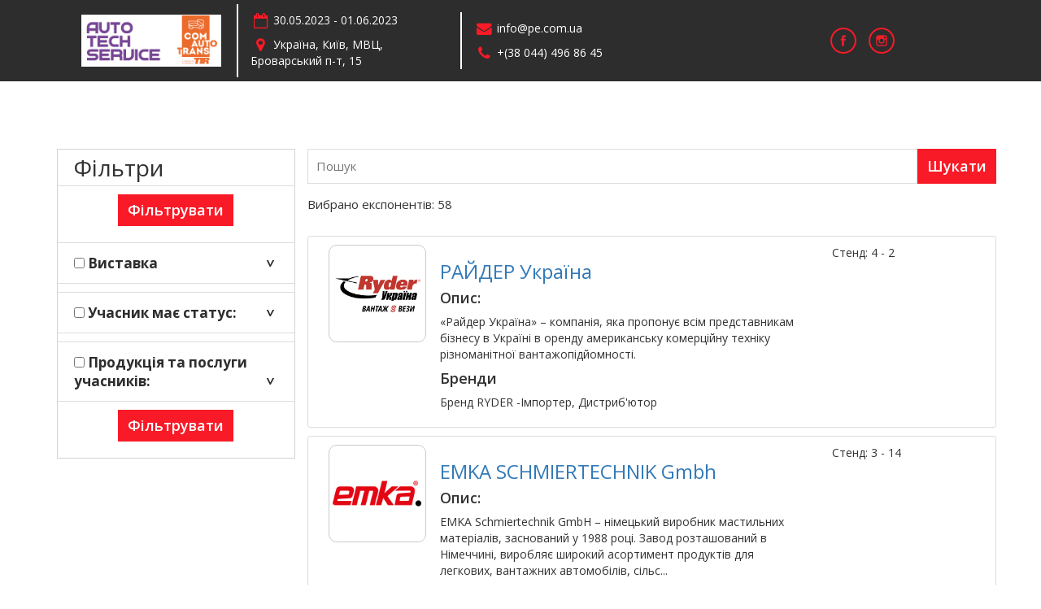

--- FILE ---
content_type: text/html; charset=UTF-8
request_url: https://exponews.com.ua/ua?code=ats&page=1
body_size: 114835
content:
<!DOCTYPE html>
<html lang="ua">
<head>
    <meta charset="UTF-8">
    <meta http-equiv="X-UA-Compatible" content="IE=edge">
    <meta name="viewport" content="width=device-width, initial-scale=1">
        <title></title>
    <meta name="csrf-param" content="_csrf">
<meta name="csrf-token" content="q7vnOkTaXgbYWezvo4PoDzKYBXdPS6pUo9TMPJHph9ja_Jd-ALc8WZUXo7jH4Yx6WOxcMn843mTrjvh3-ozhiQ==">

<link href="/assets/a9defff6/css/bootstrap.css" rel="stylesheet">
<link href="/css/site.css" rel="stylesheet">    <link href="https://fonts.googleapis.com/css2?family=Open+Sans:ital,wght@0,300;0,400;0,600;0,700;0,800;1,300;1,400;1,600;1,700;1,800&display=swap" rel="stylesheet">
    <link rel="stylesheet" href="https://stackpath.bootstrapcdn.com/font-awesome/4.7.0/css/font-awesome.min.css" integrity="sha384-wvfXpqpZZVQGK6TAh5PVlGOfQNHSoD2xbE+QkPxCAFlNEevoEH3Sl0sibVcOQVnN" crossorigin="anonymous">
    </head>
<body>

<div class="wrap">
    <header>
        <div class="container header-flex-center">
        <div class="col-md-9">
            
<div class="container-fluid">
    <div class="row header-flex-center">
        <div class="col-md-3 header-logo-exhibition">
            <a href="/ua/exhibition/ats"><img src="https://premierexpo.com.ua/cat-logo/atk23/avto.png" alt="My Application" title="My Application"></a>        </div>
        <div class="col-md-4 header-info-exhibition">
            <p><span class="fa fa-fw fa-lg fa-calendar-o"></span>
<!--                -->                30.05.2023<!--                --><!--                -->                -
<!--                -->                 01.06.2023<!--                --><!--                --><!--</p>-->
            <p><span class="fa fa-fw fa-lg fa-map-marker"></span> Україна, Київ, МВЦ, Броварський п-т, 15</p>
        </div>
        <div class="col-md-3 contacts-exhibition">
            <p><span class="fa fa-fw fa-lg fa-envelope"></span> info@pe.com.ua</p>
            <p><span class="fa fa-fw fa-lg fa-phone"></span> +(38 044) 496 86 45</p>
        </div>
        <div class="col-md-2">
                                </div>
    </div>
</div>        </div>
        <div class="col-md-3">
            <div class="company_social_link" style="display: flex; justify-content: center">
                <a target="_blank" href="https://www.facebook.com/SIA.AutoTechService"><img src="/uploads/facebook.png"></a>
                <a target="_blank" href="https://www.instagram.com/sia_autotechservice/"><img src="/uploads/instagram.png"></a>
            </div>
            <div class="header_lang">
                <a href="/ru">RU</a><a href="/en">EN</a><a href="/ua">UA</a>            </div>
        </div>
        </div>
    </header>
</div>
<div class="container">
    <div class="container">
        <div class="row">
        <div class="col-md-12">
                        <p class="welcome-text"></p>
                    </div>
    </div>
    <div class="row">
        <div class="col-md-3 filters-column-home">
            <div>
                <h4 class="filter-title-home">Фільтри</h4>
            </div>
            <div>
                <form method="GET" action="/ua/exhibition/ats/filter">
                    <div style="padding-top: 10px; border-top: 1px solid #dddddd" class="button-home filter-button">
                        <button>Фільтрувати</button>
                    </div>
                                            <div class="filters_main_block_container">
                            <h4>
                                <input type="checkbox" id="all_category_selector_149" onclick="set_category_filters(149)">
                                <span>Виставка</span>
                                                                <span style="cursor: pointer;transform: rotate(90deg);display: inline-block;float: right; margin-right: 5px;" onclick="toogle_filter_block(event)">></span>
                                                            </h4>
                                <div class="filter-block-home ">
                                                                                                                        <div class="checkbox">
                                                <label>
                                                    <input type="checkbox" name="filter_name_2440" class="filter_value_category_149" value="2440"  >
                                                    <span class="filter-name-home">АutoTechService<!--                                                        -->                                                    </span>
                                                </label>
                                            </div>
                                                                                                                                                                <div class="checkbox">
                                                <label>
                                                    <input type="checkbox" name="filter_name_2503" class="filter_value_category_149" value="2503"  >
                                                    <span class="filter-name-home">ComAutoTrans<!--                                                        -->                                                    </span>
                                                </label>
                                            </div>
                                                                                                            </div>
                        </div>
                                            <div class="filters_main_block_container">
                            <h4>
                                <input type="checkbox" id="all_category_selector_152" onclick="set_category_filters(152)">
                                <span>Учасник має статус: </span>
                                                                <span style="cursor: pointer;transform: rotate(90deg);display: inline-block;float: right; margin-right: 5px;" onclick="toogle_filter_block(event)">></span>
                                                            </h4>
                                <div class="filter-block-home ">
                                                                                                                        <div class="checkbox">
                                                <label>
                                                    <input type="checkbox" name="filter_name_2445" class="filter_value_category_152" value="2445"  >
                                                    <span class="filter-name-home">Дилер<!--                                                        -->                                                    </span>
                                                </label>
                                            </div>
                                                                                                                                                                <div class="checkbox">
                                                <label>
                                                    <input type="checkbox" name="filter_name_2447" class="filter_value_category_152" value="2447"  >
                                                    <span class="filter-name-home">Ексклюзивний / офіційний дистриб’ютор<!--                                                        -->                                                    </span>
                                                </label>
                                            </div>
                                                                                                                                                                <div class="checkbox">
                                                <label>
                                                    <input type="checkbox" name="filter_name_2472" class="filter_value_category_152" value="2472"  >
                                                    <span class="filter-name-home">Торгове підприємство<!--                                                        -->                                                    </span>
                                                </label>
                                            </div>
                                                                                                                                                                <div class="checkbox">
                                                <label>
                                                    <input type="checkbox" name="filter_name_2530" class="filter_value_category_152" value="2530"  >
                                                    <span class="filter-name-home">Представництво<!--                                                        -->                                                    </span>
                                                </label>
                                            </div>
                                                                                                            </div>
                        </div>
                                            <div class="filters_main_block_container">
                            <h4>
                                <input type="checkbox" id="all_category_selector_153" onclick="set_category_filters(153)">
                                <span>Продукція та послуги учасників:</span>
                                                                <span style="cursor: pointer;transform: rotate(90deg);display: inline-block;float: right; margin-right: 5px;" onclick="toogle_filter_block(event)">></span>
                                                            </h4>
                                <div class="filter-block-home ">
                                                                                                                        <div class="checkbox">
                                                <label>
                                                    <input type="checkbox" name="filter_name_2444" class="filter_value_category_153" value="2444"  >
                                                    <span class="filter-name-home">Автоаксесуари<!--                                                        -->                                                    </span>
                                                </label>
                                            </div>
                                                                                                                                                                <div class="checkbox">
                                                <label>
                                                    <input type="checkbox" name="filter_name_2448" value="2448"  class="hight_level_filter">
                                                    <span class="filter-name-home">Автокосметика</span>

                                                    
                                                        <div class="checkbox" style="margin-left: 19px;">
                                                            <label>
                                                                <input type="checkbox" name="filter_name_2449" class="filter_value_category_153" value="2449"  >
                                                                <span class="filter-name-home">Автошампуні                                                                                                                                    </span>
                                                            </label>
                                                        </div>

                                                    
                                                        <div class="checkbox" style="margin-left: 19px;">
                                                            <label>
                                                                <input type="checkbox" name="filter_name_2450" class="filter_value_category_153" value="2450"  >
                                                                <span class="filter-name-home">Поліролі                                                                                                                                    </span>
                                                            </label>
                                                        </div>

                                                    
                                                        <div class="checkbox" style="margin-left: 19px;">
                                                            <label>
                                                                <input type="checkbox" name="filter_name_2451" class="filter_value_category_153" value="2451"  >
                                                                <span class="filter-name-home">Очисники                                                                                                                                    </span>
                                                            </label>
                                                        </div>

                                                    
                                                        <div class="checkbox" style="margin-left: 19px;">
                                                            <label>
                                                                <input type="checkbox" name="filter_name_2483" class="filter_value_category_153" value="2483"  >
                                                                <span class="filter-name-home">Перетворювачі іржі                                                                                                                                    </span>
                                                            </label>
                                                        </div>

                                                    
                                                        <div class="checkbox" style="margin-left: 19px;">
                                                            <label>
                                                                <input type="checkbox" name="filter_name_2551" class="filter_value_category_153" value="2551"  >
                                                                <span class="filter-name-home">Ароматизатори                                                                                                                                    </span>
                                                            </label>
                                                        </div>

                                                    
                                                </label>
                                            </div>
                                                                                                                                                                <div class="checkbox">
                                                <label>
                                                    <input type="checkbox" name="filter_name_2459" value="2459"  class="hight_level_filter">
                                                    <span class="filter-name-home">Автозапчастини та автокомпоненти</span>

                                                    
                                                        <div class="checkbox" style="margin-left: 19px;">
                                                            <label>
                                                                <input type="checkbox" name="filter_name_2460" class="filter_value_category_153" value="2460"  >
                                                                <span class="filter-name-home">Паливна система                                                                                                                                    </span>
                                                            </label>
                                                        </div>

                                                    
                                                        <div class="checkbox" style="margin-left: 19px;">
                                                            <label>
                                                                <input type="checkbox" name="filter_name_2461" class="filter_value_category_153" value="2461"  >
                                                                <span class="filter-name-home">Фільтри та фільтруючі елементи                                                                                                                                    </span>
                                                            </label>
                                                        </div>

                                                    
                                                        <div class="checkbox" style="margin-left: 19px;">
                                                            <label>
                                                                <input type="checkbox" name="filter_name_2474" class="filter_value_category_153" value="2474"  >
                                                                <span class="filter-name-home">Деталі ходової частини                                                                                                                                    </span>
                                                            </label>
                                                        </div>

                                                    
                                                        <div class="checkbox" style="margin-left: 19px;">
                                                            <label>
                                                                <input type="checkbox" name="filter_name_2475" class="filter_value_category_153" value="2475"  >
                                                                <span class="filter-name-home">Трансмісія                                                                                                                                    </span>
                                                            </label>
                                                        </div>

                                                    
                                                        <div class="checkbox" style="margin-left: 19px;">
                                                            <label>
                                                                <input type="checkbox" name="filter_name_2476" class="filter_value_category_153" value="2476"  >
                                                                <span class="filter-name-home">Ремені та гумово-технічні вироби                                                                                                                                    </span>
                                                            </label>
                                                        </div>

                                                    
                                                        <div class="checkbox" style="margin-left: 19px;">
                                                            <label>
                                                                <input type="checkbox" name="filter_name_2480" class="filter_value_category_153" value="2480"  >
                                                                <span class="filter-name-home">Деталі двигуна                                                                                                                                    </span>
                                                            </label>
                                                        </div>

                                                    
                                                        <div class="checkbox" style="margin-left: 19px;">
                                                            <label>
                                                                <input type="checkbox" name="filter_name_2493" class="filter_value_category_153" value="2493"  >
                                                                <span class="filter-name-home">Гальмівна система                                                                                                                                    </span>
                                                            </label>
                                                        </div>

                                                    
                                                        <div class="checkbox" style="margin-left: 19px;">
                                                            <label>
                                                                <input type="checkbox" name="filter_name_2506" class="filter_value_category_153" value="2506"  >
                                                                <span class="filter-name-home">Деталі кузова й оптики                                                                                                                                    </span>
                                                            </label>
                                                        </div>

                                                    
                                                        <div class="checkbox" style="margin-left: 19px;">
                                                            <label>
                                                                <input type="checkbox" name="filter_name_2515" class="filter_value_category_153" value="2515"  >
                                                                <span class="filter-name-home">Система підвіски та рульового управління                                                                                                                                    </span>
                                                            </label>
                                                        </div>

                                                    
                                                        <div class="checkbox" style="margin-left: 19px;">
                                                            <label>
                                                                <input type="checkbox" name="filter_name_2521" class="filter_value_category_153" value="2521"  >
                                                                <span class="filter-name-home">Захист картера                                                                                                                                    </span>
                                                            </label>
                                                        </div>

                                                    
                                                        <div class="checkbox" style="margin-left: 19px;">
                                                            <label>
                                                                <input type="checkbox" name="filter_name_2525" class="filter_value_category_153" value="2525"  >
                                                                <span class="filter-name-home">Система запалювання                                                                                                                                    </span>
                                                            </label>
                                                        </div>

                                                    
                                                        <div class="checkbox" style="margin-left: 19px;">
                                                            <label>
                                                                <input type="checkbox" name="filter_name_2543" class="filter_value_category_153" value="2543"  >
                                                                <span class="filter-name-home">Автоскло                                                                                                                                    </span>
                                                            </label>
                                                        </div>

                                                    
                                                </label>
                                            </div>
                                                                                                                                                                <div class="checkbox">
                                                <label>
                                                    <input type="checkbox" name="filter_name_2462" value="2462"  class="hight_level_filter">
                                                    <span class="filter-name-home">Авторемонтне та сервісне обладнання, інструмент</span>

                                                    
                                                        <div class="checkbox" style="margin-left: 19px;">
                                                            <label>
                                                                <input type="checkbox" name="filter_name_2452" class="filter_value_category_153" value="2452"  >
                                                                <span class="filter-name-home">Автомобільний інструмент                                                                                                                                    </span>
                                                            </label>
                                                        </div>

                                                    
                                                        <div class="checkbox" style="margin-left: 19px;">
                                                            <label>
                                                                <input type="checkbox" name="filter_name_2458" class="filter_value_category_153" value="2458"  >
                                                                <span class="filter-name-home">Послуги СТО                                                                                                                                    </span>
                                                            </label>
                                                        </div>

                                                    
                                                        <div class="checkbox" style="margin-left: 19px;">
                                                            <label>
                                                                <input type="checkbox" name="filter_name_2463" class="filter_value_category_153" value="2463"  >
                                                                <span class="filter-name-home">Діагностичне обладнання                                                                                                                                    </span>
                                                            </label>
                                                        </div>

                                                    
                                                        <div class="checkbox" style="margin-left: 19px;">
                                                            <label>
                                                                <input type="checkbox" name="filter_name_2464" class="filter_value_category_153" value="2464"  >
                                                                <span class="filter-name-home">Ремонтне обладнання                                                                                                                                    </span>
                                                            </label>
                                                        </div>

                                                    
                                                        <div class="checkbox" style="margin-left: 19px;">
                                                            <label>
                                                                <input type="checkbox" name="filter_name_2465" class="filter_value_category_153" value="2465"  >
                                                                <span class="filter-name-home">Шиномонтажне обладнання                                                                                                                                    </span>
                                                            </label>
                                                        </div>

                                                    
                                                        <div class="checkbox" style="margin-left: 19px;">
                                                            <label>
                                                                <input type="checkbox" name="filter_name_2469" class="filter_value_category_153" value="2469"  >
                                                                <span class="filter-name-home">Обладнання для мийки автомобіля                                                                                                                                    </span>
                                                            </label>
                                                        </div>

                                                    
                                                        <div class="checkbox" style="margin-left: 19px;">
                                                            <label>
                                                                <input type="checkbox" name="filter_name_2555" class="filter_value_category_153" value="2555"  >
                                                                <span class="filter-name-home">Фарбувальне обладнання                                                                                                                                    </span>
                                                            </label>
                                                        </div>

                                                    
                                                </label>
                                            </div>
                                                                                                                                                                <div class="checkbox">
                                                <label>
                                                    <input type="checkbox" name="filter_name_2466" class="filter_value_category_153" value="2466"  >
                                                    <span class="filter-name-home">Управління автопарком<!--                                                        -->                                                    </span>
                                                </label>
                                            </div>
                                                                                                                                                                <div class="checkbox">
                                                <label>
                                                    <input type="checkbox" name="filter_name_2470" value="2470"  class="hight_level_filter">
                                                    <span class="filter-name-home">Охоронні системи</span>

                                                    
                                                        <div class="checkbox" style="margin-left: 19px;">
                                                            <label>
                                                                <input type="checkbox" name="filter_name_2471" class="filter_value_category_153" value="2471"  >
                                                                <span class="filter-name-home">Електронні охоронні системи                                                                                                                                    </span>
                                                            </label>
                                                        </div>

                                                    
                                                        <div class="checkbox" style="margin-left: 19px;">
                                                            <label>
                                                                <input type="checkbox" name="filter_name_2511" class="filter_value_category_153" value="2511"  >
                                                                <span class="filter-name-home">Механічні охоронні системи                                                                                                                                    </span>
                                                            </label>
                                                        </div>

                                                    
                                                        <div class="checkbox" style="margin-left: 19px;">
                                                            <label>
                                                                <input type="checkbox" name="filter_name_2512" class="filter_value_category_153" value="2512"  >
                                                                <span class="filter-name-home">GPS                                                                                                                                    </span>
                                                            </label>
                                                        </div>

                                                    
                                                </label>
                                            </div>
                                                                                                                                                                <div class="checkbox">
                                                <label>
                                                    <input type="checkbox" name="filter_name_2478" value="2478"  class="hight_level_filter">
                                                    <span class="filter-name-home">Електрообладнання</span>

                                                    
                                                        <div class="checkbox" style="margin-left: 19px;">
                                                            <label>
                                                                <input type="checkbox" name="filter_name_2479" class="filter_value_category_153" value="2479"  >
                                                                <span class="filter-name-home">Стартери                                                                                                                                    </span>
                                                            </label>
                                                        </div>

                                                    
                                                        <div class="checkbox" style="margin-left: 19px;">
                                                            <label>
                                                                <input type="checkbox" name="filter_name_2487" class="filter_value_category_153" value="2487"  >
                                                                <span class="filter-name-home">Автолампи                                                                                                                                    </span>
                                                            </label>
                                                        </div>

                                                    
                                                        <div class="checkbox" style="margin-left: 19px;">
                                                            <label>
                                                                <input type="checkbox" name="filter_name_2500" class="filter_value_category_153" value="2500"  >
                                                                <span class="filter-name-home">Електронні блоки управління                                                                                                                                    </span>
                                                            </label>
                                                        </div>

                                                    
                                                        <div class="checkbox" style="margin-left: 19px;">
                                                            <label>
                                                                <input type="checkbox" name="filter_name_2516" class="filter_value_category_153" value="2516"  >
                                                                <span class="filter-name-home">Акумуляторні батареї та зарядні пристрої                                                                                                                                    </span>
                                                            </label>
                                                        </div>

                                                    
                                                        <div class="checkbox" style="margin-left: 19px;">
                                                            <label>
                                                                <input type="checkbox" name="filter_name_2559" class="filter_value_category_153" value="2559"  >
                                                                <span class="filter-name-home">Електропроводка                                                                                                                                    </span>
                                                            </label>
                                                        </div>

                                                    
                                                </label>
                                            </div>
                                                                                                                                                                <div class="checkbox">
                                                <label>
                                                    <input type="checkbox" name="filter_name_2484" value="2484"  class="hight_level_filter">
                                                    <span class="filter-name-home">Автохімія</span>

                                                    
                                                        <div class="checkbox" style="margin-left: 19px;">
                                                            <label>
                                                                <input type="checkbox" name="filter_name_2453" class="filter_value_category_153" value="2453"  >
                                                                <span class="filter-name-home">Герметики                                                                                                                                    </span>
                                                            </label>
                                                        </div>

                                                    
                                                        <div class="checkbox" style="margin-left: 19px;">
                                                            <label>
                                                                <input type="checkbox" name="filter_name_2454" class="filter_value_category_153" value="2454"  >
                                                                <span class="filter-name-home">Очисники, промивки                                                                                                                                    </span>
                                                            </label>
                                                        </div>

                                                    
                                                        <div class="checkbox" style="margin-left: 19px;">
                                                            <label>
                                                                <input type="checkbox" name="filter_name_2455" class="filter_value_category_153" value="2455"  >
                                                                <span class="filter-name-home">Розчинники                                                                                                                                    </span>
                                                            </label>
                                                        </div>

                                                    
                                                        <div class="checkbox" style="margin-left: 19px;">
                                                            <label>
                                                                <input type="checkbox" name="filter_name_2485" class="filter_value_category_153" value="2485"  >
                                                                <span class="filter-name-home"> Гідравлічні рідини                                                                                                                                    </span>
                                                            </label>
                                                        </div>

                                                    
                                                        <div class="checkbox" style="margin-left: 19px;">
                                                            <label>
                                                                <input type="checkbox" name="filter_name_2486" class="filter_value_category_153" value="2486"  >
                                                                <span class="filter-name-home">Антифризи                                                                                                                                    </span>
                                                            </label>
                                                        </div>

                                                    
                                                        <div class="checkbox" style="margin-left: 19px;">
                                                            <label>
                                                                <input type="checkbox" name="filter_name_2494" class="filter_value_category_153" value="2494"  >
                                                                <span class="filter-name-home">Охолоджуючі рідини                                                                                                                                    </span>
                                                            </label>
                                                        </div>

                                                    
                                                        <div class="checkbox" style="margin-left: 19px;">
                                                            <label>
                                                                <input type="checkbox" name="filter_name_2514" class="filter_value_category_153" value="2514"  >
                                                                <span class="filter-name-home">Дистильована вода, електроліт                                                                                                                                    </span>
                                                            </label>
                                                        </div>

                                                    
                                                        <div class="checkbox" style="margin-left: 19px;">
                                                            <label>
                                                                <input type="checkbox" name="filter_name_2523" class="filter_value_category_153" value="2523"  >
                                                                <span class="filter-name-home">Гальмівні рідини                                                                                                                                    </span>
                                                            </label>
                                                        </div>

                                                    
                                                        <div class="checkbox" style="margin-left: 19px;">
                                                            <label>
                                                                <input type="checkbox" name="filter_name_2524" class="filter_value_category_153" value="2524"  >
                                                                <span class="filter-name-home">Присадки                                                                                                                                    </span>
                                                            </label>
                                                        </div>

                                                    
                                                </label>
                                            </div>
                                                                                                                                                                <div class="checkbox">
                                                <label>
                                                    <input type="checkbox" name="filter_name_2488" value="2488"  class="hight_level_filter">
                                                    <span class="filter-name-home">Оливи</span>

                                                    
                                                        <div class="checkbox" style="margin-left: 19px;">
                                                            <label>
                                                                <input type="checkbox" name="filter_name_2489" class="filter_value_category_153" value="2489"  >
                                                                <span class="filter-name-home">Моторні оливи                                                                                                                                    </span>
                                                            </label>
                                                        </div>

                                                    
                                                        <div class="checkbox" style="margin-left: 19px;">
                                                            <label>
                                                                <input type="checkbox" name="filter_name_2490" class="filter_value_category_153" value="2490"  >
                                                                <span class="filter-name-home">Трансмісійні оливи                                                                                                                                    </span>
                                                            </label>
                                                        </div>

                                                    
                                                        <div class="checkbox" style="margin-left: 19px;">
                                                            <label>
                                                                <input type="checkbox" name="filter_name_2491" class="filter_value_category_153" value="2491"  >
                                                                <span class="filter-name-home">Змазки                                                                                                                                    </span>
                                                            </label>
                                                        </div>

                                                    
                                                </label>
                                            </div>
                                                                                                                                                                <div class="checkbox">
                                                <label>
                                                    <input type="checkbox" name="filter_name_2492" value="2492"  class="hight_level_filter">
                                                    <span class="filter-name-home">Покриття </span>

                                                    
                                                        <div class="checkbox" style="margin-left: 19px;">
                                                            <label>
                                                                <input type="checkbox" name="filter_name_2456" class="filter_value_category_153" value="2456"  >
                                                                <span class="filter-name-home">Антикорозійні покриття                                                                                                                                    </span>
                                                            </label>
                                                        </div>

                                                    
                                                        <div class="checkbox" style="margin-left: 19px;">
                                                            <label>
                                                                <input type="checkbox" name="filter_name_2457" class="filter_value_category_153" value="2457"  >
                                                                <span class="filter-name-home">Захисні плівки                                                                                                                                    </span>
                                                            </label>
                                                        </div>

                                                    
                                                        <div class="checkbox" style="margin-left: 19px;">
                                                            <label>
                                                                <input type="checkbox" name="filter_name_2529" class="filter_value_category_153" value="2529"  >
                                                                <span class="filter-name-home">Фарби                                                                                                                                    </span>
                                                            </label>
                                                        </div>

                                                    
                                                        <div class="checkbox" style="margin-left: 19px;">
                                                            <label>
                                                                <input type="checkbox" name="filter_name_2541" class="filter_value_category_153" value="2541"  >
                                                                <span class="filter-name-home">Лаки                                                                                                                                    </span>
                                                            </label>
                                                        </div>

                                                    
                                                        <div class="checkbox" style="margin-left: 19px;">
                                                            <label>
                                                                <input type="checkbox" name="filter_name_2542" class="filter_value_category_153" value="2542"  >
                                                                <span class="filter-name-home">Автоемалі                                                                                                                                    </span>
                                                            </label>
                                                        </div>

                                                    
                                                </label>
                                            </div>
                                                                                                                                                                <div class="checkbox">
                                                <label>
                                                    <input type="checkbox" name="filter_name_2495" value="2495"  class="hight_level_filter">
                                                    <span class="filter-name-home">Тюнінг</span>

                                                    
                                                        <div class="checkbox" style="margin-left: 19px;">
                                                            <label>
                                                                <input type="checkbox" name="filter_name_2520" class="filter_value_category_153" value="2520"  >
                                                                <span class="filter-name-home">Тюнінгова оптика                                                                                                                                    </span>
                                                            </label>
                                                        </div>

                                                    
                                                        <div class="checkbox" style="margin-left: 19px;">
                                                            <label>
                                                                <input type="checkbox" name="filter_name_2545" class="filter_value_category_153" value="2545"  >
                                                                <span class="filter-name-home">Тюнінгові обвіси                                                                                                                                    </span>
                                                            </label>
                                                        </div>

                                                    
                                                        <div class="checkbox" style="margin-left: 19px;">
                                                            <label>
                                                                <input type="checkbox" name="filter_name_2556" class="filter_value_category_153" value="2556"  >
                                                                <span class="filter-name-home">Шумоізоляція                                                                                                                                    </span>
                                                            </label>
                                                        </div>

                                                    
                                                </label>
                                            </div>
                                                                                                                                                                <div class="checkbox">
                                                <label>
                                                    <input type="checkbox" name="filter_name_2496" value="2496"  class="hight_level_filter">
                                                    <span class="filter-name-home">Автомобільне обладнання</span>

                                                    
                                                        <div class="checkbox" style="margin-left: 19px;">
                                                            <label>
                                                                <input type="checkbox" name="filter_name_2497" class="filter_value_category_153" value="2497"  >
                                                                <span class="filter-name-home">Радіатори                                                                                                                                    </span>
                                                            </label>
                                                        </div>

                                                    
                                                        <div class="checkbox" style="margin-left: 19px;">
                                                            <label>
                                                                <input type="checkbox" name="filter_name_2498" class="filter_value_category_153" value="2498"  >
                                                                <span class="filter-name-home">Обігрівачі                                                                                                                                    </span>
                                                            </label>
                                                        </div>

                                                    
                                                        <div class="checkbox" style="margin-left: 19px;">
                                                            <label>
                                                                <input type="checkbox" name="filter_name_2509" class="filter_value_category_153" value="2509"  >
                                                                <span class="filter-name-home">Холодильники                                                                                                                                    </span>
                                                            </label>
                                                        </div>

                                                    
                                                        <div class="checkbox" style="margin-left: 19px;">
                                                            <label>
                                                                <input type="checkbox" name="filter_name_2571" class="filter_value_category_153" value="2571"  >
                                                                <span class="filter-name-home">Автокондиціонери                                                                                                                                    </span>
                                                            </label>
                                                        </div>

                                                    
                                                </label>
                                            </div>
                                                                                                                                                                <div class="checkbox">
                                                <label>
                                                    <input type="checkbox" name="filter_name_2501" class="filter_value_category_153" value="2501"  >
                                                    <span class="filter-name-home">Сервіси<!--                                                        -->                                                    </span>
                                                </label>
                                            </div>
                                                                                                                                                                <div class="checkbox">
                                                <label>
                                                    <input type="checkbox" name="filter_name_2507" value="2507"  class="hight_level_filter">
                                                    <span class="filter-name-home">Автоелектроніка </span>

                                                    
                                                        <div class="checkbox" style="margin-left: 19px;">
                                                            <label>
                                                                <input type="checkbox" name="filter_name_2508" class="filter_value_category_153" value="2508"  >
                                                                <span class="filter-name-home">Навігаційні системи                                                                                                                                    </span>
                                                            </label>
                                                        </div>

                                                    
                                                        <div class="checkbox" style="margin-left: 19px;">
                                                            <label>
                                                                <input type="checkbox" name="filter_name_2517" class="filter_value_category_153" value="2517"  >
                                                                <span class="filter-name-home">Автомобільні аудіо-, відеосистеми                                                                                                                                    </span>
                                                            </label>
                                                        </div>

                                                    
                                                        <div class="checkbox" style="margin-left: 19px;">
                                                            <label>
                                                                <input type="checkbox" name="filter_name_2518" class="filter_value_category_153" value="2518"  >
                                                                <span class="filter-name-home">Парктроніки                                                                                                                                    </span>
                                                            </label>
                                                        </div>

                                                    
                                                        <div class="checkbox" style="margin-left: 19px;">
                                                            <label>
                                                                <input type="checkbox" name="filter_name_2544" class="filter_value_category_153" value="2544"  >
                                                                <span class="filter-name-home">Мультимедійні системи                                                                                                                                    </span>
                                                            </label>
                                                        </div>

                                                    
                                                </label>
                                            </div>
                                                                                                                                                                <div class="checkbox">
                                                <label>
                                                    <input type="checkbox" name="filter_name_2531" value="2531"  class="hight_level_filter">
                                                    <span class="filter-name-home">Автомобілі для бізнесу</span>

                                                    
                                                        <div class="checkbox" style="margin-left: 19px;">
                                                            <label>
                                                                <input type="checkbox" name="filter_name_2504" class="filter_value_category_153" value="2504"  >
                                                                <span class="filter-name-home">Причепи і напівпричепи                                                                                                                                    </span>
                                                            </label>
                                                        </div>

                                                    
                                                        <div class="checkbox" style="margin-left: 19px;">
                                                            <label>
                                                                <input type="checkbox" name="filter_name_2532" class="filter_value_category_153" value="2532"  >
                                                                <span class="filter-name-home">Легкі комерційні автомобілі вагою до 3,5т (LCV)                                                                                                                                    </span>
                                                            </label>
                                                        </div>

                                                    
                                                        <div class="checkbox" style="margin-left: 19px;">
                                                            <label>
                                                                <input type="checkbox" name="filter_name_2533" class="filter_value_category_153" value="2533"  >
                                                                <span class="filter-name-home">Середні і важкі комерційні автомобілі вагою від 3,5 до 16 т (МHCV)                                                                                                                                    </span>
                                                            </label>
                                                        </div>

                                                    
                                                        <div class="checkbox" style="margin-left: 19px;">
                                                            <label>
                                                                <input type="checkbox" name="filter_name_2534" class="filter_value_category_153" value="2534"  >
                                                                <span class="filter-name-home">Комерційні автобуси і мікроавтобуси                                                                                                                                    </span>
                                                            </label>
                                                        </div>

                                                    
                                                        <div class="checkbox" style="margin-left: 19px;">
                                                            <label>
                                                                <input type="checkbox" name="filter_name_2535" class="filter_value_category_153" value="2535"  >
                                                                <span class="filter-name-home">Комерційний електротранспорт                                                                                                                                    </span>
                                                            </label>
                                                        </div>

                                                    
                                                        <div class="checkbox" style="margin-left: 19px;">
                                                            <label>
                                                                <input type="checkbox" name="filter_name_2537" class="filter_value_category_153" value="2537"  >
                                                                <span class="filter-name-home">Спеціальний автотранспорт для бізнесу (рефрижератори, цистерни, автовози і т.п.)                                                                                                                                    </span>
                                                            </label>
                                                        </div>

                                                    
                                                        <div class="checkbox" style="margin-left: 19px;">
                                                            <label>
                                                                <input type="checkbox" name="filter_name_2546" class="filter_value_category_153" value="2546"  >
                                                                <span class="filter-name-home">Важкі вантажівки вагою понад 16 т (HV)                                                                                                                                    </span>
                                                            </label>
                                                        </div>

                                                    
                                                        <div class="checkbox" style="margin-left: 19px;">
                                                            <label>
                                                                <input type="checkbox" name="filter_name_2560" class="filter_value_category_153" value="2560"  >
                                                                <span class="filter-name-home">Вантажопідйомне і спеціальне обладнання для комерційних автомобілів (маніпулятори, гідроліфти/гідорборти і т.п.)                                                                                                                                    </span>
                                                            </label>
                                                        </div>

                                                    
                                                        <div class="checkbox" style="margin-left: 19px;">
                                                            <label>
                                                                <input type="checkbox" name="filter_name_13660" class="filter_value_category_153" value="13660"  >
                                                                <span class="filter-name-home">Спеціальний автотранспорт для роботи в територіальних громадах                                                                                                                                    </span>
                                                            </label>
                                                        </div>

                                                    
                                                        <div class="checkbox" style="margin-left: 19px;">
                                                            <label>
                                                                <input type="checkbox" name="filter_name_13667" class="filter_value_category_153" value="13667"  >
                                                                <span class="filter-name-home">Навісне обладнання                                                                                                                                    </span>
                                                            </label>
                                                        </div>

                                                    
                                                        <div class="checkbox" style="margin-left: 19px;">
                                                            <label>
                                                                <input type="checkbox" name="filter_name_13688" class="filter_value_category_153" value="13688"  >
                                                                <span class="filter-name-home">Автобуси і мікроавтобуси (міські, міжміські, приміські, електробуси)                                                                                                                                    </span>
                                                            </label>
                                                        </div>

                                                    
                                                        <div class="checkbox" style="margin-left: 19px;">
                                                            <label>
                                                                <input type="checkbox" name="filter_name_13689" class="filter_value_category_153" value="13689"  >
                                                                <span class="filter-name-home">Інші автомобілі спеціального призначення: авто аварійних служб, технічної допомоги, автомобілі-майстерні і т.п.                                                                                                                                    </span>
                                                            </label>
                                                        </div>

                                                    
                                                        <div class="checkbox" style="margin-left: 19px;">
                                                            <label>
                                                                <input type="checkbox" name="filter_name_13690" class="filter_value_category_153" value="13690"  >
                                                                <span class="filter-name-home">Спецтехніка з утримання вулично-дорожнього господарства (трактори, екскаватори, навантажувачі)                                                                                                                                    </span>
                                                            </label>
                                                        </div>

                                                    
                                                </label>
                                            </div>
                                                                                                                                                                <div class="checkbox">
                                                <label>
                                                    <input type="checkbox" name="filter_name_2547" class="filter_value_category_153" value="2547"  >
                                                    <span class="filter-name-home">Інфраструктура автотранспортного підприємства<!--                                                        -->                                                    </span>
                                                </label>
                                            </div>
                                                                                                                                                                <div class="checkbox">
                                                <label>
                                                    <input type="checkbox" name="filter_name_2550" class="filter_value_category_153" value="2550"  >
                                                    <span class="filter-name-home">Автомийки <!--                                                        -->                                                    </span>
                                                </label>
                                            </div>
                                                                                                                                                                <div class="checkbox">
                                                <label>
                                                    <input type="checkbox" name="filter_name_2557" value="2557"  class="hight_level_filter">
                                                    <span class="filter-name-home">Шини. Диски</span>

                                                    
                                                        <div class="checkbox" style="margin-left: 19px;">
                                                            <label>
                                                                <input type="checkbox" name="filter_name_2513" class="filter_value_category_153" value="2513"  >
                                                                <span class="filter-name-home">Диски                                                                                                                                    </span>
                                                            </label>
                                                        </div>

                                                    
                                                        <div class="checkbox" style="margin-left: 19px;">
                                                            <label>
                                                                <input type="checkbox" name="filter_name_2553" class="filter_value_category_153" value="2553"  >
                                                                <span class="filter-name-home">Шини                                                                                                                                    </span>
                                                            </label>
                                                        </div>

                                                    
                                                </label>
                                            </div>
                                                                                                            </div>
                        </div>
                    <!--                    -->                    <div class="button-home filter-button">
                        <button>Фільтрувати</button>
                    </div>
                </form>
            </div>
                                </div>
        <div class="col-md-9 filter-results">
            <div class="row">
                <div class="col-md-12 padding-none search-main-page">
                    <form class="search-home"  method="POST" action="/ua/exhibition/ats/search">
                        <input  name="search-data" type="text" placeholder="Пошук">
                        <input type="hidden" name="_csrf" value="q7vnOkTaXgbYWezvo4PoDzKYBXdPS6pUo9TMPJHph9ja_Jd-ALc8WZUXo7jH4Yx6WOxcMn843mTrjvh3-ozhiQ==">                        <div class="button-home">
                            <button>Шукати</button>
                        </div>
                    </form>
                </div>
            </div>
            <div class="row">
                <div class="col-md-12 padding-none">
                    <p class="count-company-home">Вибрано експонентів: 58</p>
                </div>
            </div>
                            <div class="row company-block-home">
                    <div class="col-md-2">
                        <a class="company-img-home" href="/company/ats/29672">
                            <div class="company-logo">
                                <img src="https://premierexpo.com.ua/cat-logo/avtoexpo/Ryder.png" alt="РАЙДЕР Україна" title="РАЙДЕР Україна">
                            </div>
                        </a>
                    </div>
                    <div class="col-md-7">
                        <div>
                            <a href="/company/ats/29672" target="_blank"><h3> РАЙДЕР Україна</h3></a>
                        </div>
                        <div class="company-block-filters-home">
                            <span>
                                                                                                            IPL-системи, RF апарати, Електропорація / Безголкова мезотерапія, Кавітація, Лазерне обладнання, Мікродермабразія, Мікрострумові апарати, Фотоепіляція ,                                                                                                                                                 Антицелюлітні засоби. ,                                                                                                                                                                                                                    Елементи декору нігтів, стемпінг, Манікюрний інструмент ,                                                                                                                                                 Масажні олії, емульсії та креми.                                                                                                                                                  Професійні засоби догляду за волоссям. ,                                                                                                </span>
                        </div>
                        <div>
                            <h5>Опис: </h5>
                            <p>«Райдер Україна» – компанія, яка пропонує всім представникам бізнесу в Україні в оренду американську комерційну техніку різноманітної вантажопідйомності.</p>
                        </div>
                                                <div>
                            <h5>Бренди</h5>
                            <p>Бренд RYDER -Імпортер, Дистриб'ютор</p>
                        </div>
                                            </div>
                    <div class="col-md-3">
                        <p><span><img src="" alt="" title=""></span>Стенд: 4 - 2</p>
                    </div>
                </div>
                            <div class="row company-block-home">
                    <div class="col-md-2">
                        <a class="company-img-home" href="/company/ats/29673">
                            <div class="company-logo">
                                <img src="https://premierexpo.com.ua/cat-logo/avtoexpo/EMKA_Logo.png" alt="EMKA SCHMIERTECHNIK Gmbh" title="EMKA SCHMIERTECHNIK Gmbh">
                            </div>
                        </a>
                    </div>
                    <div class="col-md-7">
                        <div>
                            <a href="/company/ats/29673" target="_blank"><h3> EMKA SCHMIERTECHNIK Gmbh</h3></a>
                        </div>
                        <div class="company-block-filters-home">
                            <span>
                                                                                                                                                                                Контурна пластика, Препарати для біоревіталізації, Препарати для мезотерапії, Хімічні пілінги ,                                                                                                                                                Багатопрофільний учбовий центр, Косметологія (УЦ), Масаж (УЦ), Перукарське мистецтво (УЦ)                                                                                                                                                                     </span>
                        </div>
                        <div>
                            <h5>Опис: </h5>
                            <p>EMKA Schmiertechnik GmbH – німецький виробник мастильних матеріалів, заснований у 1988 році. Завод розташований в Німеччині, виробляє широкий асортимент продуктів для легкових, вантажних автомобілів, сільс...</p>
                        </div>
                                                <div>
                            <h5>Бренди</h5>
                            <p>EMKA - Імпортер, Дистриб'ютор</p>
                        </div>
                                            </div>
                    <div class="col-md-3">
                        <p><span><img src="" alt="" title=""></span>Стенд: 3 - 14</p>
                    </div>
                </div>
                            <div class="row company-block-home">
                    <div class="col-md-2">
                        <a class="company-img-home" href="/company/ats/29674">
                            <div class="company-logo">
                                <img src="https://premierexpo.com.ua/cat-logo/avtoexpo/cyberwash.png" alt="CYBERWASH" title="CYBERWASH">
                            </div>
                        </a>
                    </div>
                    <div class="col-md-7">
                        <div>
                            <a href="/company/ats/29674" target="_blank"><h3> CYBERWASH</h3></a>
                        </div>
                        <div class="company-block-filters-home">
                            <span>
                                                                                                                                                                                Косметологічні кушетки, Крісла майстра, Мойки перукарські ,                                                                                                </span>
                        </div>
                        <div>
                            <h5>Опис: </h5>
                            <p>Компанія CyberWash пропонує нове рішення в сфері обслуговування автомобілів - роботизовані автомийки без щіток. Переваги нового обладнання очевидні. В першу чергу - висока швидкість процесу миття автомобіл...</p>
                        </div>
                                                <div>
                            <h5>Бренди</h5>
                            <p>LeisuWash - Дилер</p>
                        </div>
                                            </div>
                    <div class="col-md-3">
                        <p><span><img src="" alt="" title=""></span>Стенд: 1 - 8</p>
                    </div>
                </div>
                            <div class="row company-block-home">
                    <div class="col-md-2">
                        <a class="company-img-home" href="/company/ats/29675">
                            <div class="company-logo">
                                <img src="https://premierexpo.com.ua/cat-logo/avtoexpo/AVEX.png" alt=""ВК "АВЕКС"" title=""ВК "АВЕКС"">
                            </div>
                        </a>
                    </div>
                    <div class="col-md-7">
                        <div>
                            <a href="/company/ats/29675" target="_blank"><h3> "ВК "АВЕКС"</h3></a>
                        </div>
                        <div class="company-block-filters-home">
                            <span>
                                                                                                                                                                                                                                                                                                                                                                                            Багатопрофільний учбовий центр, Косметологія (УЦ), Масаж (УЦ), Перукарське мистецтво (УЦ)                                                                                                                                                                     </span>
                        </div>
                        <div>
                            <h5>Опис: </h5>
                            <p>Авекс - це українська виробнича компанія, яка виробляє моторні, трансмісійні, гідравлічні оливи, а також охолоджуючи рідини (антифриз). Ми виробляємо оливу для легкового транспорту, малої техніки, комерцій...</p>
                        </div>
                                                <div>
                            <h5>Бренди</h5>
                            <p>AVEX - Виробник</p>
                        </div>
                                            </div>
                    <div class="col-md-3">
                        <p><span><img src="" alt="" title=""></span>Стенд: 3 - 17</p>
                    </div>
                </div>
                            <div class="row company-block-home">
                    <div class="col-md-2">
                        <a class="company-img-home" href="/company/ats/29676">
                            <div class="company-logo">
                                <img src="https://premierexpo.com.ua/cat-logo/avtoexpo/Runhorse.png" alt="РАНХОРС Україна" title="РАНХОРС Україна">
                            </div>
                        </a>
                    </div>
                    <div class="col-md-7">
                        <div>
                            <a href="/company/ats/29676" target="_blank"><h3> РАНХОРС Україна</h3></a>
                        </div>
                        <div class="company-block-filters-home">
                            <span>
                                                                                                            IPL-системи, RF апарати, Електропорація / Безголкова мезотерапія, Кавітація, Лазерне обладнання, Мікродермабразія, Мікрострумові апарати, Фотоепіляція ,                                                                                                                                                                                                                    Електропорація / Безголкова мезотерапія, Ультразвукові апарати ,                                                                                                                                                Гель-лаки, Лаки та покриття ,                                                                                                                                                                                                                                                                                        Косметологія (УЦ), Масаж (УЦ), Мейк-Ап (УЦ) (УЦ) (УЦ), Нігтьовий сервіс (УЦ), Перманентний макіяж (УЦ) (УЦ), Перукарське мистецтво (УЦ) ,                                                                                                                                                Контурна пластика, Мезониті, Препарати для біоревіталізації, Препарати для мезотерапії ,                                                                                                                                                                                                                    Крісла педікюрні, Столи для манікюра ,                                                                                                                                                Воск для депіляції, Засоби до та після депіляції, Шугарінг ,                                                                                                                                                Декоративна косметика для кінцевого споживача, Інструменти та аксесуари для мейк-апу, Косметика для боді-арту, Нарощування вій (інструменти, матеріали), Професійна косметика для візажу, Професійний грим ,                                                                                                                                                 Антицелюлітні засоби. ,                                                                                                                                                 Масажні засоби. ,                                                                                                                                                 Масажні олії, емульсії та креми.                                                                                                                                                                     </span>
                        </div>
                        <div>
                            <h5>Опис: </h5>
                            <p>Ранхорс Україна найбільший постачальник в Україні багатофункціональних електроскутерів і електромобілів для міської логістики та  «доставки останньої милі»</p>
                        </div>
                                                <div>
                            <h5>Бренди</h5>
                            <p>RUNHORSE - Дилер; RAP SEV - Імпортер</p>
                        </div>
                                            </div>
                    <div class="col-md-3">
                        <p><span><img src="" alt="" title=""></span>Стенд: 3 - 21</p>
                    </div>
                </div>
                            <div class="row company-block-home">
                    <div class="col-md-2">
                        <a class="company-img-home" href="/company/ats/29677">
                            <div class="company-logo">
                                <img src="https://premierexpo.com.ua/cat-logo/avtoexpo/Bayka_logo.png" alt="ТОВ "БАЙКБОКС"" title="ТОВ "БАЙКБОКС"">
                            </div>
                        </a>
                    </div>
                    <div class="col-md-7">
                        <div>
                            <a href="/company/ats/29677" target="_blank"><h3> ТОВ "БАЙКБОКС"</h3></a>
                        </div>
                        <div class="company-block-filters-home">
                            <span>
                                                                                                            IPL-системи, RF апарати, Електропорація / Безголкова мезотерапія, Кавітація, Лазерне обладнання, Мікродермабразія, Мікрострумові апарати, Фотоепіляція ,                                                                                                                                                Декоративна косметика для кінцевого споживача, Інструменти та аксесуари для мейк-апу, Косметика для боді-арту, Нарощування вій (інструменти, матеріали), Професійна косметика для візажу, Професійний грим                                                                                                                                                  Антисептики. ,                                                                                                </span>
                        </div>
                        <div>
                            <h5>Опис: </h5>
                            <p>Компанія займається виробництвом вантажних електровелосипедів для комерційного застосування. На даний момент ТОВ "BikeBox" - компанія замкнутого циклу з власним виробництвом. Від ескіза до готового електро...</p>
                        </div>
                                                <div>
                            <h5>Бренди</h5>
                            <p>BAYKA - Виробник, Дистриб'ютор</p>
                        </div>
                                            </div>
                    <div class="col-md-3">
                        <p><span><img src="" alt="" title=""></span>Стенд: 3 - 19</p>
                    </div>
                </div>
                            <div class="row company-block-home">
                    <div class="col-md-2">
                        <a class="company-img-home" href="/company/ats/29678">
                            <div class="company-logo">
                                <img src="https://premierexpo.com.ua/cat-logo/avtoexpo/raiso_logo.png" alt="RAISO AUTO PARTS" title="RAISO AUTO PARTS">
                            </div>
                        </a>
                    </div>
                    <div class="col-md-7">
                        <div>
                            <a href="/company/ats/29678" target="_blank"><h3> RAISO AUTO PARTS</h3></a>
                        </div>
                        <div class="company-block-filters-home">
                            <span>
                                                                                                                                                                                                                                                    Косметологія (УЦ), Масаж (УЦ), Мейк-Ап (УЦ) (УЦ) (УЦ), Нігтьовий сервіс (УЦ), Перманентний макіяж (УЦ) (УЦ), Перукарське мистецтво (УЦ) ,                                                                                                </span>
                        </div>
                        <div>
                            <h5>Опис: </h5>
                            <p>Компанія Raiso Auto Parts спеціалізується на продажу амортизаторів та інших елементів підвіски автомобілів.

Деталі RAISO - це скандинавська якість, надійність і традиційна шведська безпека .
RAISO надає 1...</p>
                        </div>
                                                <div>
                            <h5>Бренди</h5>
                            <p>Raiso - Імпортер</p>
                        </div>
                                            </div>
                    <div class="col-md-3">
                        <p><span><img src="" alt="" title=""></span>Стенд: 1 - 4</p>
                    </div>
                </div>
                            <div class="row company-block-home">
                    <div class="col-md-2">
                        <a class="company-img-home" href="/company/ats/29679">
                            <div class="company-logo">
                                <img src="https://premierexpo.com.ua/cat-logo/avtoexpo/dongfeng-(golex).jpg" alt="ТОВ "ГОЛЕКС"" title="ТОВ "ГОЛЕКС"">
                            </div>
                        </a>
                    </div>
                    <div class="col-md-7">
                        <div>
                            <a href="/company/ats/29679" target="_blank"><h3> ТОВ "ГОЛЕКС"</h3></a>
                        </div>
                        <div class="company-block-filters-home">
                            <span>
                                                                                                            IPL-системи, RF апарати, Електропорація / Безголкова мезотерапія, Кавітація, Лазерне обладнання, Мікродермабразія, Мікрострумові апарати, Фотоепіляція ,                                                                                                                                                                                                                     Косметологія (УЦ), Масаж (УЦ).                                                                                                                                                                     </span>
                        </div>
                        <div>
                            <h5>Опис: </h5>
                            <p>Модельний ряд Dongfeng Trucks
включає вантажівки великої та середньої вантажопідйомності, автобуси та спеціальну техніку. Комерційна техніка Dongfeng Trucks використовується для різних цілей по всьому світ...</p>
                        </div>
                                                <div>
                            <h5>Бренди</h5>
                            <p>Dongfeng - Дилер</p>
                        </div>
                                            </div>
                    <div class="col-md-3">
                        <p><span><img src="" alt="" title=""></span>Стенд: 5 - 2</p>
                    </div>
                </div>
                            <div class="row company-block-home">
                    <div class="col-md-2">
                        <a class="company-img-home" href="/company/ats/29680">
                            <div class="company-logo">
                                <img src="https://premierexpo.com.ua/cat-logo/avtoexpo/STOGRUP.jpg" alt="СТОГРУП" title="СТОГРУП">
                            </div>
                        </a>
                    </div>
                    <div class="col-md-7">
                        <div>
                            <a href="/company/ats/29680" target="_blank"><h3> СТОГРУП</h3></a>
                        </div>
                        <div class="company-block-filters-home">
                            <span>
                                                                                                                                </span>
                        </div>
                        <div>
                            <h5>Опис: </h5>
                            <p>"Компанія «СТОГРУП» - це одна з провідних компаній на ринку України, яка спеціалізується на дистрибуції та виробництві сучасних та високотехнологічних лакофарбових матеріалів та відповідних технологій для...</p>
                        </div>
                                                <div>
                            <h5>Бренди</h5>
                            <p>KARTEX , HB BODY, DUXONE, АРР, CRS</p>
                        </div>
                                            </div>
                    <div class="col-md-3">
                        <p><span><img src="" alt="" title=""></span>Стенд: 3 - 18</p>
                    </div>
                </div>
                            <div class="row company-block-home">
                    <div class="col-md-2">
                        <a class="company-img-home" href="/company/ats/29681">
                            <div class="company-logo">
                                <img src="https://premierexpo.com.ua/cat-logo/avtoexpo/zernotrade.png" alt="ТОВ "ЗЕРНОТРЕЙД"" title="ТОВ "ЗЕРНОТРЕЙД"">
                            </div>
                        </a>
                    </div>
                    <div class="col-md-7">
                        <div>
                            <a href="/company/ats/29681" target="_blank"><h3> ТОВ "ЗЕРНОТРЕЙД"</h3></a>
                        </div>
                        <div class="company-block-filters-home">
                            <span>
                                                                                                            IPL-системи, RF апарати, Електропорація / Безголкова мезотерапія, Кавітація, Лазерне обладнання, Мікродермабразія, Мікрострумові апарати, Фотоепіляція                                                                                                                                                  Аптечна косметика. ,                                                                                                </span>
                        </div>
                        <div>
                            <h5>Опис: </h5>
                            <p>Компанія Zhengzhou Nissan Auto Co., Ltd (скор. ZNA),  є спільним китайсько-японським підприємством з виробництва DONGFENG. Його основна продукція — пікапи та позашляховики підвищеної прохідності.  У 2019 р...</p>
                        </div>
                                                <div>
                            <h5>Бренди</h5>
                            <p>Dongfeng - Дилер</p>
                        </div>
                                            </div>
                    <div class="col-md-3">
                        <p><span><img src="" alt="" title=""></span>Стенд: 4 - 5</p>
                    </div>
                </div>
                    </div>
        <ul class="pagination"><li class="prev disabled"><span>&laquo;</span></li>
<li class="active"><a href="/ua?code=ats&amp;page=1" data-page="0">1</a></li>
<li><a href="/ua?code=ats&amp;page=2" data-page="1">2</a></li>
<li><a href="/ua?code=ats&amp;page=3" data-page="2">3</a></li>
<li><a href="/ua?code=ats&amp;page=4" data-page="3">4</a></li>
<li><a href="/ua?code=ats&amp;page=5" data-page="4">5</a></li>
<li><a href="/ua?code=ats&amp;page=6" data-page="5">6</a></li>
<li class="next"><a href="/ua?code=ats&amp;page=2" data-page="1">&raquo;</a></li></ul>    </div>

</div>

<script>
    function toogle_filter_block(event) {
        let container = $(event.target).closest('.filters_main_block_container');
        let filters = $(container).find('.filter-block-home')[0];
        $(filters).toggleClass('active');
    }
</script></div>
<footer class="footer">
    <div class="container header-flex-center">
        <div class="col-md-9">
            
<div class="container-fluid">
    <div class="row header-flex-center">
        <div class="col-md-3 header-logo-exhibition">
            <a href="/ua/exhibition/ats"><img src="https://premierexpo.com.ua/cat-logo/atk23/avto.png" alt="My Application" title="My Application"></a>        </div>
        <div class="col-md-4 header-info-exhibition">
            <p><span class="fa fa-fw fa-lg fa-calendar-o"></span>
<!--                -->                30.05.2023<!--                --><!--                -->                -
<!--                -->                 01.06.2023<!--                --><!--                --><!--</p>-->
            <p><span class="fa fa-fw fa-lg fa-map-marker"></span> Україна, Київ, МВЦ, Броварський п-т, 15</p>
        </div>
        <div class="col-md-3 contacts-exhibition">
            <p><span class="fa fa-fw fa-lg fa-envelope"></span> info@pe.com.ua</p>
            <p><span class="fa fa-fw fa-lg fa-phone"></span> +(38 044) 496 86 45</p>
        </div>
        <div class="col-md-2">
                                </div>
    </div>
</div>        </div>
        <div class="col-md-3">
            <div class="company_social_link" style="display: flex; justify-content: center">
                <a target="_blank" href="https://www.facebook.com/SIA.AutoTechService"><img src="/uploads/facebook.png"></a>
                <a target="_blank" href="https://www.instagram.com/sia_autotechservice/"><img src="/uploads/instagram.png"></a>
            </div>
            <div class="header_lang">
                <a href="/ru">RU</a><a href="/en">EN</a><a href="/ua">UA</a>            </div>
        </div>
    </div>
</footer>

<script src="/assets/7bb6ee7c/jquery.js"></script>
<script src="/assets/c0d649be/yii.js"></script>
<script src="/assets/a9defff6/js/bootstrap.js"></script>
<script src="/js/common.js"></script></body>
</html>


--- FILE ---
content_type: text/css
request_url: https://exponews.com.ua/css/site.css
body_size: 7585
content:
body {
    font-family: 'Open Sans', sans-serif;
}
button {
    border-style: solid!important;
}
header .fa {
    color: #f91a27;
}
footer .fa {
    color: #f91a27;
}
footer p {
    color: white;
}
.checkbox {
    margin-bottom: 15px;
}
.filters-column-home {
    border: 1px solid lightgray;
    padding: 0px;
}
.filters-column-home h1 {
    border-bottom: 1px solid lightgray;
    padding-bottom: 10px;
    text-align: center;
}
header {
    height: 100px;
    margin-bottom: 53px;
    background: #2d2d2d;
    /*padding: 0% 18%;*/
    display: flex;
    align-items: center;
}
footer {
    height: 100px;
    background-color: #2d2d2d;
    margin-top: 30px;
    display: flex;
    justify-content: center;
    align-items: center;
}
.filters-column-home h4 {
    border: 1px solid #dddddd;
    padding: 7px 10px 7px 20px;
    margin: 0px;
    font-size: 2.8rem;
}
.filters-column-home form h4 {
    border-right: 0px;
    border-left: 0px;
    overflow: hidden;
    padding: 13px 20px 13px 20px;
    font-size: 17px;
    font-weight: bold;
    font-style: normal;
    font-stretch: normal;
    line-height: normal;
    letter-spacing: normal;
    text-transform: none;
    word-break: break-word;
    color: #2d2d2d;
}
.filter-block-home {
    padding: 0px 20px 10px 20px;
}
.filter-block-home.active {
    height: auto;
}
.filter-block-home {
    height: 1px;
    transition-delay: 5ms;
    transition-duration: 300ms;
    transition-property: all;
    transition-timing-function: ease-in;
    overflow: hidden;
}
.filter-name-home {
    overflow-wrap: break-word;
    margin-left: 1px;
    display: inline-block;
    font-weight: normal;
    font-size: 14px;
}
.button-home {
    display: flex;
    justify-content: center;
}
.button-home button {
    padding: 5px 10px;
    font-size: 1.8rem;
    background-color: #f91a27;
    border-color: #f91a27;
    color: white;
    font-weight: 600;
}
.button-home button:hover {
    background-color: white;
    color: #f91a27;
}
.search-home input {
    padding: 10px 67px 10px 10px;
    font-size: 1.5rem;
    width: 100%;
    display: block;
    border: 1px solid #dddddd;
}
.search-home {
    display: flex;
}
.filter-title-home {
    border: none!important;
}
.count-company-home {
    padding: 1.5rem 0px 8px 0px;
    display: inline-block;
    font-size: 15px;
}
.company-block-home {
    overflow: hidden;
    padding: 1rem !important;
    border: 1px solid #ddd;
    border-radius: 3px;
    margin-top: 10px;
}
.filter-results {
    padding: 0px 30px;
}
.padding-none {
    padding: 0px!important;
}
.company-block-filters-home {
    display: none;
}
.company-block-filters-home span {
    color: #646464;
    text-decoration: none;
    font-size: 1.2rem;
}
.company-block-home h5 {
    font-size: 1.8rem;
    font-weight: 600;
}
.company-img-home {
    display: block;
    width: 100%;
}
.company-logo {
    position: relative;
    display: inline-block;
    border: thin solid #C9C9CA;
    border-radius: 10px;
    background: white;
    height: 120px;
    width: 120px;
    padding: 0.3rem;
}
.company-logo img {
    max-height: 93%;
    max-width: 93%;
    position: absolute;
    top: 50%;
    left: 0;
    right: 0;
    margin-left: auto;
    margin-right: auto;
    transform: translateY(-50%);
    -moz-transform: translateY(-50%);
    -webkit-transform: translateY(-50%);
}
.header-info-exhibition {
    color: white;
    border-left: 2px solid white;
    padding-top: 10px;
}
.header-logo-exhibition img {
    max-width: 90%;
}
.header-logo-exhibition {
    padding-right: 0px!important;
}
.header-flex-center {
    align-items: center;
    display: flex;
}
.header_lang {
    display: flex;
    justify-content: flex-end;
}
.header_lang a {
    color: white;
}
.header_lang a:hover {
    color: #f91a27;
}
.header_lang a {
    padding-right: 15px;
}
.header_lang a:last-child {
    padding-right: 0px!important;
}
.filter-button {
    padding-bottom: 20px;
}
.company-poster {
    margin: 0 calc((100vw - 1140px)/-2);
}
.company_start_banner img {
    width: 100%;
}
.company-poster .col-md-12 {
    padding: 0px;
}
.company_logo {
    position: relative;
    display: inline-block;
    border: thin solid #c9c9ca;
    border-radius: 10px;
    padding: 15px;
    margin-top: -35px;
    background: #fff;
}
.inner_description_item h4 {
    font-weight: 600;
}
.company_products_and_services h4 {
    font-weight: 600;
}
.row.company_materials_container h3 {
    font-size: 2.8rem;
    line-height: normal;
    margin-top: 1.5rem;
    margin-bottom: .75rem;
    text-transform: none;
}
.row.company_materials_container a {
    color: #f91a27;
}
.company_stand {
    background-color: #f6f6f6;
    border: solid 1px #e9f1f3;
    padding: 20px 20px;
}
.company_contact_container {
    background-color: #f6f6f6;
    border: solid 1px #e9f1f3;
    padding: 20px 20px;
    margin-top: 20px;
    width: fit-content;
}
.welcome-text {
    font-size: 24px;
    text-align: center;
    padding-bottom: 20px;
}
.contacts-exhibition {
    color: white;
    border-left: 2px solid white;
    padding-left: 15px;
    padding-top: 10px;
}
.company_start_banner {
    margin-top: -53px;
}
body {
    min-height: 100vh;
    position: relative;
    padding-bottom: 130px;
}
footer {
    position: absolute;
    width: 100%;
    bottom: 0;
    left: 0;
}
.header_lang {
    display: none;
}
.header-logo-exhibition img {
    max-height: 130px;
}
@media(max-width: 780px) {
    body{
        padding-bottom: 0px;
    }
    header {
        height: 60vh;
        margin-bottom: 10px;
    }
    .company_social_link{
        margin: 15px;
    }
    .banner_image_container{
        overflow: hidden!important;
        height: auto!important;
        padding: initial!important;
        margin-bottom: 0px!important;
        max-width: fit-content!important;
        width: fit-content!important;
    }
    footer {
        height: 60vh;
        position: inherit;
    }
    .header-flex-center {
        flex-flow: column;
        text-align: center;
    }
    .header-info-exhibition {
        border-left: none;
        text-align: left;
        padding: 15px 0px 0px 0px;
    }
    .contacts-exhibition {
        border-left: none;
        text-align: left;
        width: 100%;
        padding: 15px 0px 0px 0px;
    }
    .company_info_details {
        margin-bottom: 200px;
    }
    .search-main-page {
        margin-top: 20px;
    }
    .filter-results {
        margin-bottom: 25px;
    }
}
.slider-img-width {
    max-width: 200px;
    height: auto;
}
.banner_image_container {
    overflow: hidden;
    height: 150px;
    padding: 5px;
    margin-bottom: 45px;
    max-width: 100%;
}
.banner_image_container img {
    max-width: 100%;
}
.banner_image_container p {
    text-align: center;
}
.banner_image_container_filter {
    margin-top: 95px;
    margin-bottom: 13px;
    height: 350px;
    margin-right: 15px;
    margin-left: -4px;
}
.banner_image_container_filter img {
    opacity: 1;
    max-width: 100%;
    max-height: 100%;
}
.sem td:nth-child(7) {
    max-width: 250px!important;
    word-wrap: break-word;
}
.company_products_and_services_inner{
    display: flex;
    flex-flow: wrap;
}
.label{
    margin: 5px;
}
ul.pagination {
    margin-left: 16px;
}
h1, .h1{
    width: fit-content;
    margin: 0px auto;
}
.btn_header_links {
    font-size: 14px;
    background-color: #f91a27;
    border-color: #f91a27;
    color: white;
    font-weight: 600;
}
.btn_header_links:not(:last-child) {
    margin-bottom: 5px;
}
.company_social_link {
    display: flex;
}
.company_social_link a {
    margin-right: 15px;
}



--- FILE ---
content_type: application/javascript
request_url: https://exponews.com.ua/js/common.js
body_size: 873
content:
$(document).ready(function () {
    $('.hight_level_filter').on('change', function(e) {
        let checkbox = $(e.target).prop('checked');
        let children = $(e.target).closest('label').find('.checkbox input[type="checkbox"]');
        if(checkbox) {
            $(children).each(function (e,v) {
                $(v).prop('checked', true)
            })
        } else {
            $(children).each(function (e,v) {
                $(v).prop('checked', false)
            })
        }

    });
});

function set_category_filters(category_id) {
    let category = category_id;
    let status = $('#all_category_selector_' + category).prop('checked');
    if(status) {
        $(`.filter_value_category_${category}`).prop('checked', 'checked');
    } else {
        console.log(status);
        $(`.filter_value_category_${category}`).prop('checked', false);
    }

}